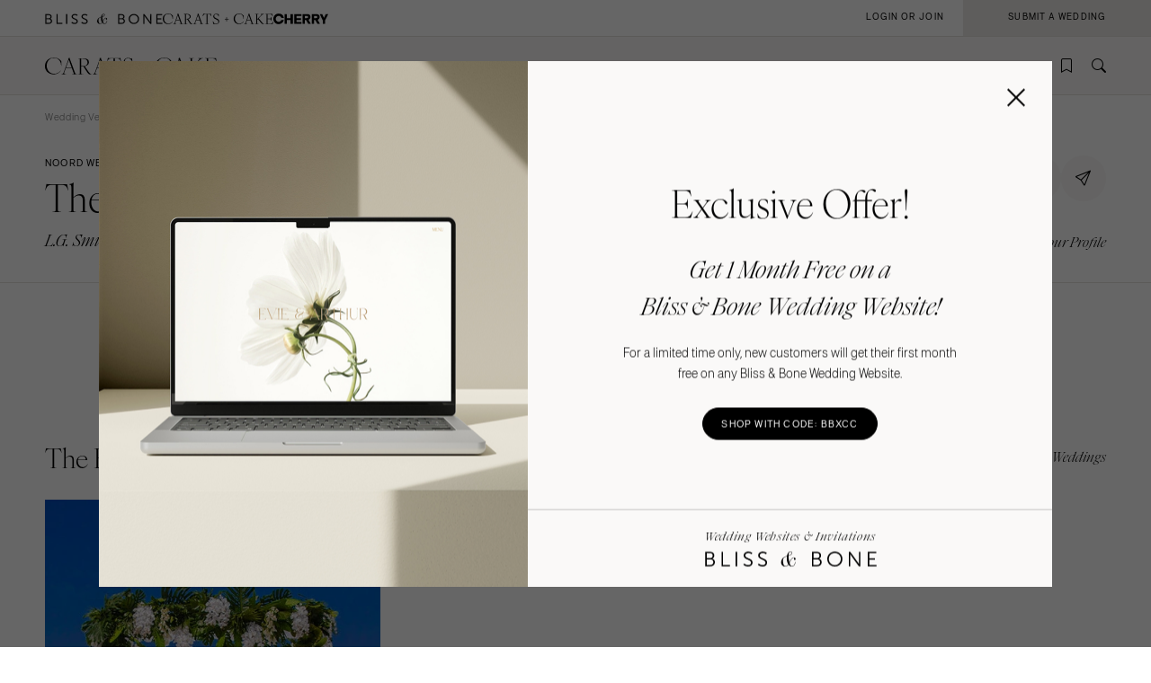

--- FILE ---
content_type: text/html; charset=UTF-8
request_url: https://caratsandcake.com/venue/the-ritz-carlton-aruba
body_size: 10287
content:
<!DOCTYPE HTML>
<html lang="en">
<head>
<link rel="preconnect" href="https://use.typekit.net">
<link rel="preconnect" href="https://cdnjs.cloudflare.com">
<meta charset="utf-8">
<meta name="viewport" content="width=device-width,initial-scale=1">
<meta name="theme-color" content="#ffffff">



<title>The Ritz-Carlton, Aruba | Wedding Venues | Noord, Aruba</title>
<meta name="description" content="The Ritz-Carlton, Aruba is a premier wedding venue in Noord, Aruba. Browse weddings at the venue and get in touch on View Carats & Cake.">
<meta name="author" content="">

<meta name="robots" content="INDEX, FOLLOW">

<!-- Open Graph -->
<meta property="og:title" content="The Ritz-Carlton, Aruba | Wedding Venues | Noord, Aruba">
<meta property="og:description" content="The Ritz-Carlton, Aruba is a premier wedding venue in Caribbean. Browse weddings at the venue and get in touch on View Carats & Cake.">
<meta property="og:type" content="website">

<meta property="og:image" content="/_images/utility/Carats-and-Cake-fb.jpg">

<!-- Twitter Card -->
<meta name="twitter:title" content="The Ritz-Carlton, Aruba | Wedding Venues | Noord, Aruba">
<meta name="twitter:card" content="summary">
<meta name="twitter:description" content="The Ritz-Carlton, Aruba is a premier wedding venue in Noord, Aruba. Browse weddings at the venue and get in touch on View Carats & Cake.">
<meta name="twitter:image" content="/_images/utility/Carats-and-Cake-tw.jpg">

	

<link rel="icon" type="image/png" href="/favicon-96x96.png?v=2" sizes="96x96" />
<link rel="icon" type="image/svg+xml" href="/favicon.svg?v=2" />
<link rel="shortcut icon" href="/favicon.ico?v=2" />
<link rel="apple-touch-icon" sizes="180x180" href="/apple-touch-icon.png?v=2" />
<meta name="apple-mobile-web-app-title" content="Carats + Cake" />
<link rel="manifest" href="/site.webmanifest?v=2" />

<link rel="stylesheet preload" href="https://use.typekit.net/irr0rbw.css" type="text/css" media="all" as="style">
<link rel="stylesheet" href="https://caratsandcake.com/_css/global.css?20260113" type="text/css">

<link rel="stylesheet" href="https://caratsandcake.com/_css/vendor_detail.css?20260113" type="text/css" />



<script src="https://cdnjs.cloudflare.com/ajax/libs/cash/8.1.0/cash.min.js"></script>
<script src="https://cdnjs.cloudflare.com/ajax/libs/gsap/3.13.0/gsap.min.js" integrity="sha512-NcZdtrT77bJr4STcmsGAESr06BYGE8woZdSdEgqnpyqac7sugNO+Tr4bGwGF3MsnEkGKhU2KL2xh6Ec+BqsaHA==" crossorigin="anonymous" referrerpolicy="no-referrer"></script>
<script src="https://cdnjs.cloudflare.com/ajax/libs/gsap/3.13.0/ScrollTrigger.min.js" integrity="sha512-P2IDYZfqSwjcSjX0BKeNhwRUH8zRPGlgcWl5n6gBLzdi4Y5/0O4zaXrtO4K9TZK6Hn1BenYpKowuCavNandERg==" crossorigin="anonymous" referrerpolicy="no-referrer"></script>
<script src="https://cdnjs.cloudflare.com/ajax/libs/gsap/3.13.0/ScrollToPlugin.min.js" integrity="sha512-kz526itdNcpyMs18TLPOhsnIeOIO1JywWKbbF77zR+ZKpZ4gwubXhwaURHpt5Se9AAqSK2j8ID0LnfXsB2Jkjg==" crossorigin="anonymous" referrerpolicy="no-referrer"></script>
<script src="https://caratsandcake.com/_scripts/cncMain-min.js?20260114"></script>

<script src="https://cdnjs.cloudflare.com/ajax/libs/jquery/3.7.1/jquery.min.js" integrity="sha512-v2CJ7UaYy4JwqLDIrZUI/4hqeoQieOmAZNXBeQyjo21dadnwR+8ZaIJVT8EE2iyI61OV8e6M8PP2/4hpQINQ/g==" crossorigin="anonymous" referrerpolicy="no-referrer"></script>

<script src="https://caratsandcake.com/_scripts/vendorDetail-min.js?20260114"></script>

<script type='text/javascript' src='https://platform-api.sharethis.com/js/sharethis.js#property=6908d95b50eca9f24072510a&product=inline-share-buttons' async='async'></script>



<!-- Google Tag Manager -->
<script>(function(w,d,s,l,i){w[l]=w[l]||[];w[l].push({'gtm.start':
new Date().getTime(),event:'gtm.js'});var f=d.getElementsByTagName(s)[0],
j=d.createElement(s),dl=l!='dataLayer'?'&l='+l:'';j.async=true;j.src=
'https://www.googletagmanager.com/gtm.js?id='+i+dl;f.parentNode.insertBefore(j,f);
})(window,document,'script','dataLayer','GTM-54MH59X');</script>
<!-- End Google Tag Manager -->


</head>

<body>


<!-- Google Tag Manager (noscript) -->
<noscript><iframe src="https://www.googletagmanager.com/ns.html?id=GTM-54MH59X"
height="0" width="0" style="display:none;visibility:hidden"></iframe></noscript>
<!-- End Google Tag Manager (noscript) -->



<nav id="mainNav">
	<ul>
		<li>
			<a class="dropList" title="Weddings" href="https://caratsandcake.com/featured-weddings">Weddings</a>
			<ul class="submenu">
				<li class="column list narrow">
					<div class="topHead"><span>Explore Weddings</span></div>
					<ul data-title="Explore Weddings">
						<li><a href="https://caratsandcake.com/cherry" title="Search Wedding Photos">Cherry</a></li>
						<li><a href="https://caratsandcake.com/featured-weddings" title="Explore Featured Weddings">Featured Weddings</a></li>
						<li><a href="https://caratsandcake.com/wedding-highlights" title="View the Highlight Gallery">Highlight Gallery</a></li>
						<li><a href="https://caratsandcake.com/weddings" title="All Weddings">All Weddings</a></li>
					</ul>
				</li>
				<li class="column list">
					<div class="topHead"><span>Get Featured</span></div>
					<ul data-title="Get Featured">
					<li><a rel="nofollow" class="loginButton loginAccButton" title="Join the Community">Join the Community</a></li>
						<li><a href="https://caratsandcake.com/submit-a-wedding" title="Submit a Wedding">Submit a Wedding</a></li>
						<li><a href="https://caratsandcake.com/about-cherry" title="About Cherry">About Cherry</a></li>
						<li><a href="https://caratsandcake.com/articles" title="Weddings 101">Weddings 101</a></li>
						<li><a href="https://caratsandcake.com/help-center" title="Help Center">Help Center</a></li>
					</ul>
				</li>
				<li class="column image">
				
					<div class="imgCont">
						<a href="https://caratsandcake.com/submit-a-wedding" class="topHead" title="Submit a Wedding">Submit a Wedding</a>
						<ul class="image">
							<li>
								<a href="https://caratsandcake.com/submit-a-wedding" title="Submit a Wedding">
									
										<img src="https://caratsandcake.com/_images/cache/rebecca-and-evan-samuel-lippke-3-266368-1764013248.webp" alt="Submit your Wedding to Carats & Cake" loading="lazy" width="190" height="285">
									
								</a>
							</li>
						</ul>
					</div>
				
				</li>
			</ul>
		</li>
		<li>
			<a class="dropList" title="Vendors" href="https://caratsandcake.com/featured-wedding-vendors">Vendors</a>
			<ul class="submenu">
				<li class="column list">
					<div class="topHead"><span>Build Your Vendor Team</span></div>
					<ul data-title="Build Your Vendor Team">
						
						<li><a href="https://caratsandcake.com/wedding-vendors" title="Search Wedding Vendors by Location">Search by Location</a></li>
						<li><a href="https://caratsandcake.com/wedding-vendors/wedding-planners" title="Search Wedding Planning & Design">Planning & Design</a></li>
						<li><a href="https://caratsandcake.com/wedding-vendors/wedding-photographers" title="Search Wedding Photographers">Photographers</a></li> 
						<li><a href="https://caratsandcake.com/wedding-vendors/wedding-florists" title="Search Wedding Florists">Flowers</a></li>
						<li><a href="https://caratsandcake.com/wedding-vendors/wedding-videographers" title="Search Wedding Videographers">Videographers</a></li>
						<li><a href="https://caratsandcake.com/wedding-vendors/wedding-content-creators" title="Search Content Creators">Content Creators</a></li>
						<li><a href="https://caratsandcake.com/wedding-vendors/wedding-caterers" title="Search Wedding Caterers">Catering</a></li>
						<li><a href="https://caratsandcake.com/wedding-vendors/wedding-cakes" title="Search Wedding Cakes">Cakes</a></li>
						<li><a href="https://caratsandcake.com/wedding-vendors/wedding-websites" title="Search Wedding Websites">Wedding Websites</a></li>
						<li><a href="https://caratsandcake.com/wedding-vendors/wedding-invitations" title="Search Wedding Invitations">Invitations</a></li>
						<li><a href="https://caratsandcake.com/wedding-vendors/online-wedding-invitations" title="Search Online Invitations">Online Invitations</a></li>
						<li><a href="https://caratsandcake.com/wedding-vendors/wedding-stationery" title="Search Wedding Stationery">Stationery</a></li>
						<li><a href="https://caratsandcake.com/wedding-vendors/wedding-hair-and-makeup" title="Search Wedding Hair & Makeup">Hair & Makeup</a></li>
						<li><a href="https://caratsandcake.com/wedding-vendors/wedding-bands" title="Search Wedding Bands">Bands</a></li>
						<li><a href="https://caratsandcake.com/wedding-vendors/wedding-djs" title="Search Wedding DJs">DJs</a></li>
						<li><a href="https://caratsandcake.com/wedding-vendors/wedding-music" title="Search Wedding Musicians">Music</a></li>
						<li><a href="https://caratsandcake.com/wedding-vendors/wedding-entertainment" title="Search Wedding Entertainment">Entertainment</a></li>
						<li><a href="https://caratsandcake.com/wedding-vendors/wedding-decor" title="Search Wedding Lighting & Decor">Lighting & Decor</a></li>
						<li><a href="https://caratsandcake.com/wedding-vendors/wedding-rentals" title="Search Wedding Rentals">Rentals</a></li>
						<li><a href="https://caratsandcake.com/wedding-vendors/wedding-officiants" title="Search Wedding Officiants">Officiants</a></li>
						<li><a href="https://caratsandcake.com/wedding-vendors/wedding-dresses" title="Search Wedding Dresses">Dresses</a></li>
						<li><a href="https://caratsandcake.com/wedding-vendors/wedding-shoes" title="Search Wedding Shoes">Shoes</a></li>
						<li><a href="https://caratsandcake.com/wedding-vendors/wedding-hair-accessories" title="Search Wedding Hair Accessories">Hair Accessories</a></li>
						<li><a href="https://caratsandcake.com/wedding-vendors/bridesmaid-dresses" title="Search Wedding Bridesmaid Dresses">Bridesmaid Dresses</a></li>
						<li><a href="https://caratsandcake.com/wedding-vendors/wedding-suits-wedding-tuxedos" title="Search Wedding Suits & Tuxedos">Suits & Tuxedos</a></li>
						<li><a href="https://caratsandcake.com/wedding-vendors/wedding-rings" title="Search Wedding Rings & Jewelry">Rings & Jewelry</a></li>
						<li><a href="https://caratsandcake.com/wedding-vendors/wedding-transportation-limos" title="Search Wedding Transportation & Limos">Transportation</a></li>
						<li><a href="https://caratsandcake.com/wedding-vendors/wedding-favors-gifts" title="Search Wedding Favors & Gifts">Favors & Gifts</a></li>


					</ul>
				</li>
				<li class="column list narrow">
					<div class="topHead"><span>For Vendors</span></div>
					<ul data-title="For Vendors">
						<li><a href="https://caratsandcake.com/why-carats-and-cake" title="Why Carats & Cake">Why Carats & Cake</a></li>
						<li><a href="https://caratsandcake.com/membership-features-and-pricing" title="Membership Features">Membership Features</a></li>
					<li><a rel="nofollow" class="loginButton loginAccButton" title="Create a Free Profile">Create a Free Profile</a></li>
						<li><a href="https://caratsandcake.com/submit-a-wedding" title="Submit a Wedding">Submit a Wedding</a></li>
						<li><a href="https://caratsandcake.com/help-center/claim-existing-profile" title="How to Claim an Existing Profile">How to Claim an Existing Profile</a></li>
					</ul>
				</li>
				<li class="column image">
				
					<div class="imgCont">
						<a href="https://caratsandcake.com/wedding-vendors" class="topHead" title="Explore Vendors">Explore Vendors</a>
						<ul class="image">
							<li>
								<a href="https://caratsandcake.com/wedding-vendors" title="Explore Vendors">
									
										<img src="https://caratsandcake.com/_images/cache/Barnes-Foundation-Wedding-00025-266367-1764013240.webp" alt="See Carats & Cake featured wedding vendors" loading="lazy" width="190" height="285">
									
								</a>
							</li>
						</ul>
					</div>
				
				</li>
			</ul>
		</li>
		<li>
			<a class="dropList" title="Venues" href="https://caratsandcake.com/featured-wedding-venues">Venues</a>
			<ul class="submenu">
				<li class="column list">
					<div class="topHead"><span>Find Your Venue</span></div>
					<ul data-title="Find Your Venue">
						
						<li><a href="https://caratsandcake.com/wedding-venues" title="Search Wedding Venues by Location">Search by Location</a></li>
						<li><a href="https://caratsandcake.com/wedding-venues/hotel" title="Search Resort & Hotel Wedding Venues">Resort & Hotel</a></li>
						<li><a href="https://caratsandcake.com/wedding-venues/event-space" title="Search Event Space Weddding Venues">Event Space</a></li> 
						<li><a href="https://caratsandcake.com/wedding-venues/vineyard" title="Search Vineyard Wedding Venues">Vineyard</a></li>
						<li><a href="https://caratsandcake.com/wedding-venues/estate" title="Search Estate Wedding Venues">Estate</a></li>
						<li><a href="https://caratsandcake.com/wedding-venues/country-club" title="Search Country Club Wedding Venues">Country Club</a></li>
						<li><a href="https://caratsandcake.com/wedding-venues/barn" title="Search Barn Wedding Venues">Barn</a></li>
						<li><a href="https://caratsandcake.com/wedding-venues/museum" title="Search Museum Wedding Venues">Museum</a></li>
						<li><a href="https://caratsandcake.com/wedding-venues/restaurant" title="Search Restaurant Wedding Venues">Restaurant</a></li>
						<li><a href="https://caratsandcake.com/wedding-venues/beach" title="Search Beach Wedding Venues">Beach</a></li>
						<li><a href="https://caratsandcake.com/wedding-venues/desert" title="Search Desert Wedding Venues">Desert</a></li>
						<li><a href="https://caratsandcake.com/wedding-venues/garden" title="Search Garden Wedding Venues">Garden</a></li>
						<li><a href="https://caratsandcake.com/wedding-venues/mountain" title="Search Mountain Wedding Venues">Mountain</a></li>
						<li><a href="https://caratsandcake.com/wedding-venues/outdoor" title="Search Outdoor Wedding Venues">Outdoor</a></li>
						<li><a href="https://caratsandcake.com/wedding-venues/waterfront" title="Search Waterfront Wedding Venues">Waterfront</a></li>
					</ul>
				</li>
				<li class="column list narrow">
					<div class="topHead"><span>For Venues</span></div>
					<ul data-title="For Vendors">
						<li><a href="https://caratsandcake.com/why-carats-and-cake" title="Why Carats & Cake">Why Carats & Cake</a></li>
						<li><a href="https://caratsandcake.com/membership-features-and-pricing" title="Membership Features">Membership Features</a></li>
					<li><a rel="nofollow" class="loginButton loginAccButton" title="Create a Free Profile">Create a Free Profile</a></li>
						<li><a href="https://caratsandcake.com/submit-a-wedding" title="Submit a Wedding">Submit a Wedding</a></li>
						<li><a href="https://caratsandcake.com/help-center/claim-existing-profile" title="How to Claim an Existing Profile">How to Claim an Existing Profile</a></li>
					</ul>
				</li>
				<li class="column image">
				
					<div class="imgCont">
						<a href="https://caratsandcake.com/wedding-venues" class="topHead" title="Explore Venues">Explore Venues</a>
						<ul class="image">
							<li>
								<a href="https://caratsandcake.com/wedding-venues" title="Explore Venues">
									
										<img src="https://caratsandcake.com/_images/cache/Shabei-and-Xiancong-Carmen-de-Los-Chapiteles-030-266366-1764013203.webp" alt="" loading="lazy" width="190" height="285">
									
								</a>
							</li>
						</ul>
					</div>
				
				</li>
			</ul>
		</li>
		<li>
			<a class="dropList" title="Venues" href="https://caratsandcake.com/why-carats-and-cake">Community</a>
			<ul class="submenu">
				<li class="column list narrow">
					<div class="topHead"><span>For Vendors & Venues</span></div>
					<ul data-title="For Vendors & Venues">
						<li><a href="https://caratsandcake.com/why-carats-and-cake" title="Why Carats & Cake">Why Carats & Cake</a></li>
						<li><a href="https://caratsandcake.com/membership-features-and-pricing" title="Membership Features">Membership Features</a></li>
					<li><a rel="nofollow" class="loginButton loginAccButton" title="Create a Free Profile">Create a Free Profile</a></li>
						<li><a href="https://caratsandcake.com/help-center/claim-existing-profile" title="How to Claim an Existing Profile">How to Claim an Existing Profile</a></li>
						<li><a href="https://caratsandcake.com/submit-a-wedding" title="Submit a Wedding">Submit a Wedding</a></li>
						<li><a href="https://caratsandcake.com/how-wedding-submissions-work" title="Lifecycle of a Submission">Lifecycle of a Submission</a></li>
					</ul>
				</li>
				<li class="column list">
					<div class="topHead"><span>For Couples</span></div>
					<ul data-title="For Couples">
					<li><a rel="nofollow" class="loginButton loginAccButton" title="Join the Community">Join the Community</a></li>
						<li><a href="https://caratsandcake.com/submit-a-wedding" title="Submit my Wedding">Submit my Wedding</a></li>
						<li><a href="https://caratsandcake.com/articles" title="Weddings 101">Weddings 101</a></li>
					</ul>
				</li>
				<li class="column image">
				
					<div class="imgCont">
						<a href="https://caratsandcake.com/account" class="topHead" title="Join the Community">Join the Community</a>
						<ul class="image">
							<li>
								<a href="https://caratsandcake.com/account" title="Join the Community">
									
										<img src="https://caratsandcake.com/_images/cache/sammy-richard-alice-mahran-join-2-266369-1764013255.webp" alt="" loading="lazy" width="190" height="285">
									
								</a>
							</li>
						</ul>
					</div>
				
				</li>
			</ul>
		</li>
	</ul>
</nav>

	
	<div id="mainContent">
	
		<header>
			<div class="topHeader">
				<div class="logoCont">
					<a href="https://blissandbone.com" class="logoSmall bandb" title="Find the Best Wedding Website and Top Websites for Weddings"></a>
					<a href="https://caratsandcake.com/" class="logoSmall candc" title="See the latest Weddings to Find a Wedding Venue and Build Your Wedding Vendor Team"></a>
					<a href="/cherry" class="logoSmall cherry" title="Search wedding photos"></a>
				</div>
			</div>
			<div class="navHeader">
				<a href="https://caratsandcake.com/" class="logo" title="See the latest Weddings to Find a Wedding Venue and Build Your Wedding Vendor Team"></a>
				<div id="topNav">
					<ul>
						
						<li><a rel="nofollow" class="icon-bookmark loginButton loginAccButton" title="Inspiration"></a></li>
						<li><a href="https://caratsandcake.com/search" class="icon-search" title="Search the site by typing in keywords"></a></li>
					</ul>
					<a class="menu" title="Open Menu"></a>
				</div>
			</div>
		</header>
		
		<div class="accountCont">
			<a rel="nofollow" class="accountNavLink loginHide loginAccButton"><span>Account</span></a>
			<ul class="accountNav">
				<li><a href="/account">Profile</a></li>
				<li><a href="/cherry/collections">Collections &#127826</a></li>
				<li><a href="https://caratsandcake.com/?ACT=16">Log Out</a></li>
			</ul>
			<a rel="nofollow" class="loginShow loginButton loginAccButton"><span>Login or Join</span></a>
			<a rel="nofollow" href="/submit-a-wedding" class="joinNow"><span>Submit a Wedding<span></a>
		</div>
		
		<script src="https://caratsandcake.com/_scripts/navigation-min.js?20260114"></script>
		
		






	






	<section class="breadcrumb">
		<div class="breadcrumb-links smallText">
			<a href="https://caratsandcake.com/wedding-venues" title="Wedding Venues">Wedding Venues</a> / 
			
				
				<a href="https://caratsandcake.com/wedding-venues//caribbean" title="Caribbean Wedding Venues">Caribbean Wedding Venues</a> / 
				
				
				
			
			The Ritz-Carlton, Aruba
		</div>
	</section>

	<section class="headingBlock linkSite fullLine">
		<div class="textBlock">
			<div class="flex spaceBtw noWrap" style="column-gap: 16px;">
				<div class="preHeader">Noord Wedding Venue</div>
			</div>
			<h1>The Ritz-Carlton, Aruba<em></em><sup class="icon-free"></sup></h1>
			<div class="subHeader detailLocation">L.G. Smith Boulevard 107, Noord, Aruba</div>
		</div>
		<div class="rightSide">
			<div class="top flex" style="column-gap: 10px;">
				
					<a rel="nofollow" href="https://caratsandcake.com/?ACT=179&url_title=the-ritz-carlton-aruba" class="preHeader loginHide button large rounded greyLight noMin"><span>saved</span></a>
					<a rel="nofollow" class="preHeader loginShow loginButton button large rounded greyLight noMin"><span>save</span></a>
				
				<div class="shareCont">
					<div class="shareButton button large rounded iconInline greyLight noMin circle"><span class="icon-online-invitations-empty"></span></div>
					<div class="shareItems"><div class="sharethis-inline-share-buttons"></div></div>
				</div>
			</div>
			<div class="bottom">
				<div class="flex alignCntr">
					
					
				</div>
				<div class="minorText ital" style="margin-top:15px;margin-bottom:0;"><a href="https://caratsandcake.com/help-center/claim-existing-profile" title="Claim Your Profile" rel="nofollow">Claim Your Profile</a></div>
			</div>
		</div>
	</section>





	<section class="max centerText midTopMargin">
		<div class="featuredOn">
			<img src="/_images/featured_on_cc.svg" alt="featured on Carats + Cake">
		</div>
	</section>
	<section class="max" id="weddings">
		<div class="flex spaceBtw alignCntr noWrap">
			<h2 class="noMarginBottom">The Ritz-Carlton, Aruba Weddings</h2>
			<div class="minorText noMarginBottom" style="padding-left: 20px; white-space: nowrap"><i>1 Weddings</i></div>
		</div>
		<div class="featuredWeddings flex">
			
			<a class="article" href="https://caratsandcake.com/wedding/meenakshi-and-varun" title="A Beach Wedding for Meenakshi and Varun ">
				<div class="imageSwitch">
					
						<img src="/_images/webcache3/cropped_meenakshi-and-varun-the-ritz-carlton-aruba-040_-_abcdef_-_03a9de1d955b364df3ec704af30a2c98e952cead.webp" alt="A Beach Wedding for Meenakshi and Varun " loading="lazy" width="240" height="360">
					
					
						<img src="/_images/webcache3/cropped_meenakshi-and-varun-the-ritz-carlton-aruba-096_-_abcdef_-_03a9de1d955b364df3ec704af30a2c98e952cead.webp" alt="A Beach Wedding for Meenakshi and Varun " loading="lazy" width="240" height="360">
					
				</div>
				<div class="text">
					<div class="preHeader">Wedding</div>
					<div class="subHeader">A Beach Wedding <em>for</em>&nbsp;Meenakshi and Varun&nbsp;</div>
					<div class="minorText ital">Noord, Aruba</div>
				</div>
			</a>
			
		</div>
	
	</section>


<div class="meetVendor" id="about">

	<section class="lineBelow">
		<div class="contentFull contentMax">

			<div class="preHeader">Meet the Venue</div>
			<h2>About The Ritz-Carlton, Aruba</h2>
			<div class="subHeader detailLocation">L.G. Smith Boulevard 107, Noord, Aruba</div>
			<p>At The Ritz-Carlton, Aruba, couples can say &ldquo;I do&rdquo; with the sea as their lone witness or pledge their love in front of 1,000 friends and family.</p>

<p>Designed for both intimate and grand weddings in Aruba, this beach resort offers indoor and outdoor venues including the grand Ritz-Carlton Ballroom, the sprawling Event Lawn and the picturesque Eternity Bridge and Beach Gazebo.</p>

<p>Let us design the Caribbean wedding of your dreams with a tailored package.</p>
			<div class="specs">
				<div class="column">
					<div class="minorText ital">Locations</div>
					<div class="firstList">
						<p>
							
							
							Caribbean
							
							<br>
							
						</p>
					</div>
					
							
					
				</div>
				
				
			</div>

			<div class="cta">
				<div class="buttons left">
					
					
				</div>
				<div class="social">
					
					
					
					
					
					
				</div>
			</div>
		</div>
	</section>

<div id="portfolio">


	<section class="scrollSlider large midTopMargin midBottMargin">
		<div class="mainHeader">The Ritz-Carlton, Aruba Portfolio</div>
		<div class="horizontalScroll">
			<a class="arrowScroll left disabled" title="scroll left"></a>
			<div class="scroll">
				
				
				
					
						
						<div class="slide">
							<img src="/_images/webcache3/the-ritz-carlton-aruba-04_-_abcdef_-_09757f397fbb1b3b2919c155949acec4c7f969e0.webp" alt="The Ritz-Carlton, Aruba" loading="lazy" width="1469" height="980">
						</div>
						
					
						
						<div class="slide">
							<img src="/_images/webcache3/the-ritz-carlton-aruba-06_-_abcdef_-_09757f397fbb1b3b2919c155949acec4c7f969e0.webp" alt="The Ritz-Carlton, Aruba" loading="lazy" width="1469" height="980">
						</div>
						
					
						
						<div class="slide">
							<img src="/_images/webcache3/the-ritz-carlton-aruba-05_-_abcdef_-_09757f397fbb1b3b2919c155949acec4c7f969e0.webp" alt="The Ritz-Carlton, Aruba" loading="lazy" width="1469" height="980">
						</div>
						
					
						
						<div class="slide">
							<img src="/_images/webcache3/the-ritz-carlton-aruba-03_-_abcdef_-_09757f397fbb1b3b2919c155949acec4c7f969e0.webp" alt="The Ritz-Carlton, Aruba" loading="lazy" width="1398" height="980">
						</div>
						
					
						
						<div class="slide">
							<img src="/_images/webcache3/the-ritz-carlton-aruba-01_-_abcdef_-_09757f397fbb1b3b2919c155949acec4c7f969e0.webp" alt="The Ritz-Carlton, Aruba" loading="lazy" width="1469" height="980">
						</div>
						
					
						
						<div class="slide">
							<img src="/_images/webcache3/the-ritz-carlton-aruba-02_-_abcdef_-_09757f397fbb1b3b2919c155949acec4c7f969e0.webp" alt="The Ritz-Carlton, Aruba" loading="lazy" width="1453" height="980">
						</div>
						
					
						
						<div class="slide">
							<img src="/_images/webcache3/the-ritz-carlton-aruba-07_-_abcdef_-_09757f397fbb1b3b2919c155949acec4c7f969e0.webp" alt="The Ritz-Carlton, Aruba" loading="lazy" width="1469" height="980">
						</div>
						
					
						
						<div class="slide">
							<img src="/_images/webcache3/the-ritz-carlton-aruba-08_-_abcdef_-_09757f397fbb1b3b2919c155949acec4c7f969e0.webp" alt="The Ritz-Carlton, Aruba" loading="lazy" width="1377" height="980">
						</div>
						
					
				
				
				<div class="slide last">
				</div>
			</div>
			<a class="arrowScroll right" title="scroll right"></a>
			<div class="spacer"></div>
		</div>
	</section>

</div>
	


</div>







	<section class="scrollSlider justForYou contentFull" style="background-color: var(--greyLight);border-bottom: solid 1px var(--greyLight3);">
		<div class="headingBlock linkSite">
			<div class="textBlock">
				<h2>More Resort &amp; Hotel Venues</h2>
			</div>
			<div class="rightSide">
				<a href="https://caratsandcake.com/wedding-venues/hotel" class="button rounded" title="Explore Resort &amp; Hotel Vendors"><span>Explore</span></a>
			</div>
		</div>
		<div class="horizontalScroll">
			<a class="arrowScroll articleArrow left disabled" title="scroll left"></a>
			<div class="scroll">
			
				
				<a class="article" href="https://caratsandcake.com/venue/hotel-alcott" title="Hotel Alcott">
					<div class="img">
					
						<img src="/_images/webcache3/cropped_1390592882_-_abcdef_-_03a9de1d955b364df3ec704af30a2c98e952cead.webp" alt="Hotel Alcott" loading="lazy" width="240" height="360">
					
					</div>
					<div class="text">
						<div class="preHeader">Resort & Hotel</div>
						<div class="subHeader">Hotel Alcott</div>
						<div class="minorText ital">Southern New Jersey, New Jersey</div>
					</div>
				</a>
				
				<a class="article" href="https://caratsandcake.com/venue/bykenhulle-house" title="Bykenhulle House">
					<div class="img">
					
						<img src="/_images/webcache3/cropped_1406122769_-_abcdef_-_03a9de1d955b364df3ec704af30a2c98e952cead.webp" alt="Bykenhulle House" loading="lazy" width="240" height="360">
					
					</div>
					<div class="text">
						<div class="preHeader">Resort & Hotel</div>
						<div class="subHeader">Bykenhulle House</div>
						<div class="minorText ital">Westchester, New York</div>
					</div>
				</a>
				
				<a class="article" href="https://caratsandcake.com/venue/omni-san-francisco-hotel" title="Omni San Francisco Hotel">
					<div class="img">
					
						<img src="/_images/webcache3/cropped_1434727338_-_abcdef_-_03a9de1d955b364df3ec704af30a2c98e952cead.webp" alt="Omni San Francisco Hotel" loading="lazy" width="240" height="360">
					
					</div>
					<div class="text">
						<div class="preHeader">Resort & Hotel</div>
						<div class="subHeader">Omni San Francisco Hotel</div>
						<div class="minorText ital">San Francisco, California</div>
					</div>
				</a>
				
				<a class="article" href="https://caratsandcake.com/venue/frenchs-point" title="French&#039;s Point">
					<div class="img">
					
						<img src="/_images/webcache3/cropped_1430328103_-_abcdef_-_03a9de1d955b364df3ec704af30a2c98e952cead.webp" alt="French&#039;s Point" loading="lazy" width="240" height="360">
					
					</div>
					<div class="text">
						<div class="preHeader">Resort & Hotel</div>
						<div class="subHeader">French's Point</div>
						<div class="minorText ital">Portland, Maine</div>
					</div>
				</a>
				
				<a class="article" href="https://caratsandcake.com/venue/embassy-suites-by-hilton-dulles-north-loudoun" title="Embassy Suites by Hilton Dulles North Loudoun">
					<div class="img">
					
						<img src="/_images/webcache3/cropped_1435342492_-_abcdef_-_03a9de1d955b364df3ec704af30a2c98e952cead.webp" alt="Embassy Suites by Hilton Dulles North Loudoun" loading="lazy" width="240" height="360">
					
					</div>
					<div class="text">
						<div class="preHeader">Resort & Hotel</div>
						<div class="subHeader">Embassy Suites by Hilton Dulles North Loudoun</div>
						<div class="minorText ital">Washington DC</div>
					</div>
				</a>
				
				<a class="article" href="https://caratsandcake.com/venue/dream-downtown" title="Dream Downtown">
					<div class="img">
					
						<img src="/_images/webcache3/cropped_1382022183_-_abcdef_-_03a9de1d955b364df3ec704af30a2c98e952cead.webp" alt="Dream Downtown" loading="lazy" width="240" height="360">
					
					</div>
					<div class="text">
						<div class="preHeader">Resort & Hotel</div>
						<div class="subHeader">Dream Downtown</div>
						<div class="minorText ital">New York City, New York</div>
					</div>
				</a>
				
				<a class="article" href="https://caratsandcake.com/venue/homewood-mountain-resort" title="Homewood Mountain Resort">
					<div class="img">
					
						<img src="/_images/webcache3/cropped_1422728141_-_abcdef_-_03a9de1d955b364df3ec704af30a2c98e952cead.webp" alt="Homewood Mountain Resort" loading="lazy" width="240" height="360">
					
					</div>
					<div class="text">
						<div class="preHeader">Resort & Hotel</div>
						<div class="subHeader">Homewood Mountain Resort</div>
						<div class="minorText ital">Lake Tahoe, California</div>
					</div>
				</a>
				
				<a class="article" href="https://caratsandcake.com/venue/west-shore-cafe-and-inn" title="West Shore Cafe and Inn">
					<div class="img">
					
						<img src="/_images/webcache3/cropped_1498780506_-_abcdef_-_03a9de1d955b364df3ec704af30a2c98e952cead.webp" alt="West Shore Cafe and Inn" loading="lazy" width="240" height="360">
					
					</div>
					<div class="text">
						<div class="preHeader">Resort & Hotel</div>
						<div class="subHeader">West Shore Cafe and Inn</div>
						<div class="minorText ital">Sacramento, California</div>
					</div>
				</a>
				
				<a class="article" href="https://caratsandcake.com/venue/ricks-chophouse" title="Rick&#039;s Chophouse">
					<div class="img">
					
						<img src="/_images/webcache3/cropped_1374784096_-_abcdef_-_03a9de1d955b364df3ec704af30a2c98e952cead.webp" alt="Rick&#039;s Chophouse" loading="lazy" width="240" height="360">
					
					</div>
					<div class="text">
						<div class="preHeader">Resort & Hotel</div>
						<div class="subHeader">Rick's Chophouse</div>
						<div class="minorText ital">Dallas, Texas</div>
					</div>
				</a>
				
				<a class="article" href="https://caratsandcake.com/venue/porto-vista-hotel" title="Porto Vista Hotel">
					<div class="img">
					
						<img src="/_images/webcache3/cropped_1387299380_-_abcdef_-_03a9de1d955b364df3ec704af30a2c98e952cead.webp" alt="Porto Vista Hotel" loading="lazy" width="240" height="360">
					
					</div>
					<div class="text">
						<div class="preHeader">Resort & Hotel</div>
						<div class="subHeader">Porto Vista Hotel</div>
						<div class="minorText ital">San Diego, California</div>
					</div>
				</a>
				
				<a class="article" href="https://caratsandcake.com/venue/deer-valley-resort" title="Deer Valley Resort">
					<div class="img">
					
						<img src="/_images/webcache3/cropped_1389389684_-_abcdef_-_03a9de1d955b364df3ec704af30a2c98e952cead.webp" alt="Deer Valley Resort" loading="lazy" width="240" height="360">
					
					</div>
					<div class="text">
						<div class="preHeader">Resort & Hotel</div>
						<div class="subHeader">Deer Valley Resort</div>
						<div class="minorText ital">Salt Lake City, Utah</div>
					</div>
				</a>
				
				<a class="article" href="https://caratsandcake.com/venue/seven-hills-inn" title="Seven Hills Inn">
					<div class="img">
					
						<img src="/_images/webcache3/cropped_1380298462_-_abcdef_-_03a9de1d955b364df3ec704af30a2c98e952cead.webp" alt="Seven Hills Inn" loading="lazy" width="240" height="360">
					
					</div>
					<div class="text">
						<div class="preHeader">Resort & Hotel</div>
						<div class="subHeader">Seven Hills Inn</div>
						<div class="minorText ital">Lenox, Massachusetts</div>
					</div>
				</a>
				
				<a class="article" href="https://caratsandcake.com/venue/sandestin-golf-and-beach-resort" title="Sandestin Golf and Beach Resort">
					<div class="img">
					
						<img src="/_images/webcache3/cropped_1405448708_-_abcdef_-_03a9de1d955b364df3ec704af30a2c98e952cead.webp" alt="Sandestin Golf and Beach Resort" loading="lazy" width="240" height="360">
					
					</div>
					<div class="text">
						<div class="preHeader">Resort & Hotel</div>
						<div class="subHeader">Sandestin Golf and Beach Resort</div>
						<div class="minorText ital">Tallahassee, Florida</div>
					</div>
				</a>
				
				<a class="article" href="https://caratsandcake.com/venue/3-west-club" title="3 West Club">
					<div class="img">
					
						<img src="/_images/webcache3/cropped_1387382934_-_abcdef_-_03a9de1d955b364df3ec704af30a2c98e952cead.webp" alt="3 West Club" loading="lazy" width="240" height="360">
					
					</div>
					<div class="text">
						<div class="preHeader">Resort & Hotel</div>
						<div class="subHeader">3 West Club</div>
						<div class="minorText ital">New York City, New York</div>
					</div>
				</a>
				
			
				<div class="article last"></div>
			</div>
			<a class="arrowScroll articleArrow right" title="scroll right"></a>
			<div class="spacer"></div>
		</div>
	</section>

	<section class="scrollSlider justForYou contentFull" style="background-color: var(--greyLight);">
		<div class="headingBlock linkSite">
			<div class="textBlock">
				<h2>More Venues Nearby</h2>
			</div>
			<div class="rightSide">
			
				
				<a href="https://caratsandcake.com/wedding-venues//caribbean" title="Caribbean Wedding Venues" class="button rounded"><span>Explore</span></a>
				
				
			
			</div>
		</div>
		<div class="horizontalScroll">
			<a class="arrowScroll articleArrow left disabled" title="scroll left"></a>
			<div class="scroll">
			
				
				<a class="article" href="https://caratsandcake.com/venue/aurora-anguilla-resort-and-golf-club" title="{vendor:title_attr_safe}">
					<div class="img">
					
						<img src="/_images/webcache3/cropped_aurora-anguilla_sunrise1-web_hero1_-_abcdef_-_03a9de1d955b364df3ec704af30a2c98e952cead.webp" alt="Aurora Anguilla Resort &amp; Golf Club" loading="lazy" width="240" height="360">
					
					</div>
					<div class="text">
						<div class="preHeader">Caribbean</div>
						<div class="subHeader">Aurora Anguilla Resort & Golf Club</div>
						<div class="minorText ital">Caribbean</div>
					</div>
				</a>
				
				<a class="article" href="https://caratsandcake.com/venue/alexandra-resort" title="{vendor:title_attr_safe}">
					<div class="img">
					
						<img src="/_images/webcache3/alexandra-resort-thumbnail-545fb7d6_-_abcdef_-_03a9de1d955b364df3ec704af30a2c98e952cead.webp" alt="Alexandra Resort" loading="lazy" width="240" height="360">
					
					</div>
					<div class="text">
						<div class="preHeader">Caribbean</div>
						<div class="subHeader">Alexandra Resort</div>
						<div class="minorText ital">Caribbean</div>
					</div>
				</a>
				
				<a class="article" href="https://caratsandcake.com/venue/ibagari-boutique-hotel" title="{vendor:title_attr_safe}">
					<div class="img">
					
						<img src="/_images/webcache3/ibagari-boutique-hotel-thumbnail-fa6bae45_-_abcdef_-_03a9de1d955b364df3ec704af30a2c98e952cead.webp" alt="Ibagari Boutique Hotel" loading="lazy" width="240" height="360">
					
					</div>
					<div class="text">
						<div class="preHeader">Caribbean</div>
						<div class="subHeader">Ibagari Boutique Hotel</div>
						<div class="minorText ital">Caribbean</div>
					</div>
				</a>
				
				<a class="article" href="https://caratsandcake.com/venue/blue-haven-resort" title="{vendor:title_attr_safe}">
					<div class="img">
					
						<img src="/_images/webcache3/blue-haven-resort-thumbnail-3c0e8b34_-_abcdef_-_03a9de1d955b364df3ec704af30a2c98e952cead.webp" alt="Blue Haven Resort" loading="lazy" width="240" height="360">
					
					</div>
					<div class="text">
						<div class="preHeader">Caribbean</div>
						<div class="subHeader">Blue Haven Resort</div>
						<div class="minorText ital">Caribbean</div>
					</div>
				</a>
				
				<a class="article" href="https://caratsandcake.com/venue/villa-blanca-beach-club" title="{vendor:title_attr_safe}">
					<div class="img">
					
						<img src="/_images/webcache3/villa-blanca-beach-club-thumbnail-5f7cebd9_-_abcdef_-_03a9de1d955b364df3ec704af30a2c98e952cead.webp" alt="Villa Blanca Beach Club" loading="lazy" width="240" height="360">
					
					</div>
					<div class="text">
						<div class="preHeader">Caribbean</div>
						<div class="subHeader">Villa Blanca Beach Club</div>
						<div class="minorText ital">Caribbean</div>
					</div>
				</a>
				
				<a class="article" href="https://caratsandcake.com/venue/kukua-beach-club-punta-cana" title="{vendor:title_attr_safe}">
					<div class="img">
					
						<img src="/_images/webcache3/cropped_kukua-beach-club-punta-cana-07_-_abcdef_-_03a9de1d955b364df3ec704af30a2c98e952cead.webp" alt="Kukua Beach Club Punta Cana" loading="lazy" width="240" height="360">
					
					</div>
					<div class="text">
						<div class="preHeader">Caribbean</div>
						<div class="subHeader">Kukua Beach Club Punta Cana</div>
						<div class="minorText ital">Caribbean</div>
					</div>
				</a>
				
				<a class="article" href="https://caratsandcake.com/venue/amanyara" title="{vendor:title_attr_safe}">
					<div class="img">
					
						<img src="/_images/webcache3/cropped_amanyara_-_abcdef_-_03a9de1d955b364df3ec704af30a2c98e952cead.webp" alt="Amanyara" loading="lazy" width="240" height="360">
					
					</div>
					<div class="text">
						<div class="preHeader">Caribbean</div>
						<div class="subHeader">Amanyara</div>
						<div class="minorText ital">Caribbean</div>
					</div>
				</a>
				
				<a class="article" href="https://caratsandcake.com/venue/ambergris-cay" title="{vendor:title_attr_safe}">
					<div class="img">
					
						<img src="/_images/webcache3/ambergris-cay-thumbnail-c82fbdb1_-_abcdef_-_03a9de1d955b364df3ec704af30a2c98e952cead.webp" alt="Ambergris Cay" loading="lazy" width="240" height="360">
					
					</div>
					<div class="text">
						<div class="preHeader">Caribbean</div>
						<div class="subHeader">Ambergris Cay</div>
						<div class="minorText ital">Caribbean</div>
					</div>
				</a>
				
				<a class="article" href="https://caratsandcake.com/venue/half-moon-jamaica" title="{vendor:title_attr_safe}">
					<div class="img">
					
						<img src="/_images/webcache3/cropped_half-moon-thumbnail_-_abcdef_-_03a9de1d955b364df3ec704af30a2c98e952cead.webp" alt="Half Moon Jamaica" loading="lazy" width="240" height="360">
					
					</div>
					<div class="text">
						<div class="preHeader">Caribbean</div>
						<div class="subHeader">Half Moon Jamaica</div>
						<div class="minorText ital">Caribbean</div>
					</div>
				</a>
				
				<a class="article" href="https://caratsandcake.com/venue/the-ritz-carlton-st-thomas" title="{vendor:title_attr_safe}">
					<div class="img">
					
						<img src="/_images/webcache3/cropped_the-ritz-carlton-st-thomas-05-63c985ba08ade_-_abcdef_-_03a9de1d955b364df3ec704af30a2c98e952cead.webp" alt="The Ritz-Carlton, St. Thomas" loading="lazy" width="240" height="360">
					
					</div>
					<div class="text">
						<div class="preHeader">Caribbean</div>
						<div class="subHeader">The Ritz-Carlton, St. Thomas</div>
						<div class="minorText ital">Caribbean</div>
					</div>
				</a>
				
				<a class="article" href="https://caratsandcake.com/venue/villa-serenita-the-wedding-house" title="{vendor:title_attr_safe}">
					<div class="img">
					
						<img src="/_images/webcache3/villa-serenita-the-wedding-house-thumbnail-0f878bd6_-_abcdef_-_03a9de1d955b364df3ec704af30a2c98e952cead.webp" alt="Villa Serenita: The Wedding House" loading="lazy" width="240" height="360">
					
					</div>
					<div class="text">
						<div class="preHeader">Caribbean</div>
						<div class="subHeader">Villa Serenita: The Wedding House</div>
						<div class="minorText ital">Caribbean</div>
					</div>
				</a>
				
				<a class="article" href="https://caratsandcake.com/venue/eden-roc-cap-cana" title="{vendor:title_attr_safe}">
					<div class="img">
					
						<img src="/_images/webcache3/cropped_eden-roc-cap-cana-thumb-64c2dbee4fa56_-_abcdef_-_03a9de1d955b364df3ec704af30a2c98e952cead.webp" alt="Eden Roc Cap Cana" loading="lazy" width="240" height="360">
					
					</div>
					<div class="text">
						<div class="preHeader">Caribbean</div>
						<div class="subHeader">Eden Roc Cap Cana</div>
						<div class="minorText ital">Caribbean</div>
					</div>
				</a>
				
				<a class="article" href="https://caratsandcake.com/venue/fort-george-hotel-spa" title="{vendor:title_attr_safe}">
					<div class="img">
					
						<img src="/_images/webcache3/fort-george-hotel-spa-thumbnail-00764e03_-_abcdef_-_03a9de1d955b364df3ec704af30a2c98e952cead.webp" alt="Fort George Hotel &amp; Spa" loading="lazy" width="240" height="360">
					
					</div>
					<div class="text">
						<div class="preHeader">Caribbean</div>
						<div class="subHeader">Fort George Hotel & Spa</div>
						<div class="minorText ital">Caribbean</div>
					</div>
				</a>
				
				<a class="article" href="https://caratsandcake.com/venue/the-st-regis-bahia-beach-resort-puerto-rico" title="{vendor:title_attr_safe}">
					<div class="img">
					
						<img src="/_images/webcache3/cropped_the-st-regis-bahia-beach-resort-puerto-rico-thumbnail_-_abcdef_-_03a9de1d955b364df3ec704af30a2c98e952cead.webp" alt="The St. Regis Bahia Beach Resort, Puerto Rico" loading="lazy" width="240" height="360">
					
					</div>
					<div class="text">
						<div class="preHeader">Caribbean</div>
						<div class="subHeader">The St. Regis Bahia Beach Resort, Puerto Rico</div>
						<div class="minorText ital">Caribbean</div>
					</div>
				</a>
				
			
				<div class="article last"></div>
			</div>
			<a class="arrowScroll articleArrow right" title="scroll right"></a>
			<div class="spacer"></div>
		</div>
	</section>














		
		<footer>
		
		
	

			
		

	

		

			<section class="contentFull">
	<div class="preHeader">Wedding Venues</div>
	<ul class="items">
		<li><a href="https://caratsandcake.com/wedding-venues/hotel" title="Resort & Hotel Wedding Venues">Resort & Hotel Wedding Venues</a></li>
		<li><a href="https://caratsandcake.com/wedding-venues/event-space" title="Event Space Wedding Venues">Event Space Wedding Venues</a></li> 
		<li><a href="https://caratsandcake.com/wedding-venues/vineyard" title="Vineyard Wedding Venues">Vineyard Wedding Venues</a></li>
		<li><a href="https://caratsandcake.com/wedding-venues/estate" title="Estate Wedding Venues">Estate Wedding Venues</a></li>
		<li><a href="https://caratsandcake.com/wedding-venues/country-club" title="Country Club Wedding Venues">Country Club Wedding Venues</a></li>
		<li><a href="https://caratsandcake.com/wedding-venues/barn" title="Barn Wedding Venues">Barn Wedding Venues</a></li>
		<li><a href="https://caratsandcake.com/wedding-venues/museum" title="Museum Wedding Venues">Museum Wedding Venues</a></li>
		<li><a href="https://caratsandcake.com/wedding-venues/restaurant" title="Restaurant Wedding Venues">Restaurant Wedding Venues</a></li>
		<li><a href="https://caratsandcake.com/wedding-venues/beach" title="Beach Wedding Venues">Beach Wedding Venues</a></li>
		<li><a href="https://caratsandcake.com/wedding-venues/desert" title="Desert Wedding Venues">Desert Wedding Venues</a></li>
		<li><a href="https://caratsandcake.com/wedding-venues/garden" title="Garden Wedding Venues">Garden Wedding Venues</a></li>
		<li><a href="https://caratsandcake.com/wedding-venues/mountain" title="Mountain Wedding Venues">Mountain Wedding Venues</a></li>
		<li><a href="https://caratsandcake.com/wedding-venues/outdoor" title="Outdoor Wedding Venues">Outdoor Wedding Venues</a></li>
		<li><a href="https://caratsandcake.com/wedding-venues/waterfront" title="Waterfront Wedding Venues">Waterfront Wedding Venues</a></li>
		<li><a href="https://caratsandcake.com/wedding-venues/by-city" title="Wedding Venues by City">Wedding Venues by City</a></li>
	</ul>
</section>
<section class="contentFull">
	<div class="preHeader">Wedding Vendors</div>
	<ul class="items">
		<li><a href="https://caratsandcake.com/wedding-vendors/wedding-planners" title="Wedding Planners">Wedding Planners</a></li>
		<li><a href="https://caratsandcake.com/wedding-vendors/wedding-photographers" title="Wedding Photographers">Wedding Photographers</a></li> 
		<li><a href="https://caratsandcake.com/wedding-venues" title="Wedding Venues">Wedding Venues</a></li>
		<li><a href="https://caratsandcake.com/wedding-vendors/wedding-florists" title="Wedding Flowers">Wedding Flowers</a></li>
		<li><a href="https://caratsandcake.com/wedding-vendors/wedding-videographers" title="Wedding Videographers">Wedding Videographers</a></li>
		<li><a href="https://caratsandcake.com/wedding-vendors/wedding-content-creators" title="Wedding Content Creators">Wedding Content Creators</a></li>
		<li><a href="https://caratsandcake.com/wedding-vendors/wedding-caterers" title="Wedding Catering">Wedding Catering</a></li>
		<li><a href="https://caratsandcake.com/wedding-vendors/wedding-cakes" title="Wedding Cakes">Wedding Cakes</a></li>
		<li><a href="https://caratsandcake.com/wedding-vendors/wedding-websites" title="Wedding Websites">Wedding Websites</a></li>
		<li><a href="https://caratsandcake.com/wedding-vendors/wedding-invitations" title="Wedding Invitations">Wedding Invitations</a></li>
		<li><a href="https://caratsandcake.com/wedding-vendors/online-wedding-invitations" title="Online Wedding Invitations">Online Wedding Invitations</a></li>
		<li><a href="https://caratsandcake.com/wedding-vendors/wedding-hair-and-makeup" title="Wedding Hair & Makeup">Wedding Hair & Makeup</a></li>
		<li><a href="https://caratsandcake.com/wedding-vendors/wedding-bands" title="Wedding Bands">Wedding Bands</a></li>
		<li><a href="https://caratsandcake.com/wedding-vendors/wedding-djs" title="Wedding DJs">Wedding DJs</a></li>
		<li><a href="https://caratsandcake.com/wedding-vendors/wedding-music" title="Wedding Music">Wedding Music</a></li>
		<li><a href="https://caratsandcake.com/wedding-vendors/wedding-decor" title="Wedding Lighting & Decor">Wedding Lighting & Decor</a></li>
		<li><a href="https://caratsandcake.com/wedding-vendors/wedding-rentals" title="Wedding Rentals">Wedding Rentals</a></li>
		<li><a href="https://caratsandcake.com/wedding-vendors/wedding-officiants" title="Wedding Officiants">Wedding Officiants</a></li>
		<li><a href="https://caratsandcake.com/wedding-vendors/wedding-dresses" title="Wedding Dresses">Wedding Dresses</a></li>
		<li><a href="https://caratsandcake.com/wedding-vendors/wedding-shoes" title="Wedding Shoes">Wedding Shoes</a></li>
		<li><a href="https://caratsandcake.com/wedding-vendors/wedding-hair-accessories" title="Wedding Hair Accessories">Wedding Hair Accessories</a></li>
		<li><a href="https://caratsandcake.com/wedding-vendors/bridesmaid-dresses" title="Bridesmaid Dresses">Bridesmaid Dresses</a></li>
		<li><a href="https://caratsandcake.com/wedding-vendors/wedding-suits-wedding-tuxedos" title="Wedding Suits & Tuxedos">Wedding Suits & Tuxedos</a></li>
		<li><a href="https://caratsandcake.com/wedding-vendors/wedding-rings" title="Wedding Rings">Wedding Rings</a></li>

		<li><a href="https://caratsandcake.com/wedding-vendors/by-city" title="Wedding Vendors by City">Wedding Vendors by City</a></li>
	</ul>
</section>
<section class="contentFull">
	<div class="preHeader">Weddings</div>
	<ul class="items">
		<li><a href="https://caratsandcake.com/weddings/boho" title="Boho Weddings">Boho Weddings</a></li>
		<li><a href="https://caratsandcake.com/weddings/classic" title="Classic Weddings">Classic Weddings</a></li>
		<li><a href="https://caratsandcake.com/weddings/edgy" title="Edgy Weddings">Edgy Weddings</a></li>
		<li><a href="https://caratsandcake.com/weddings/formal" title="Formal Weddings">Formal Weddings</a></li>
		<li><a href="https://caratsandcake.com/weddings/glam" title="Glam Weddings">Glam Weddings</a></li>
		<li><a href="https://caratsandcake.com/weddings/industrial" title="Industrial Weddings">Industrial Weddings</a></li>
		<li><a href="https://caratsandcake.com/weddings/modern" title="Modern Weddings">Modern Weddings</a></li>
		<li><a href="https://caratsandcake.com/weddings/rustic" title="Rustic Weddings">Rustic Weddings</a></li>
		<li><a href="https://caratsandcake.com/weddings/vintage" title="Vintage Weddings">Vintage Weddings</a></li>
		<li><a href="https://caratsandcake.com/weddings/intimate" title="Intimate Weddings">Intimate Weddings</a></li>
		<li><a href="https://caratsandcake.com/weddings/elopement" title="Elopement Weddings">Elopement Weddings</a></li>
		<li><a href="https://caratsandcake.com/weddings/indoor" title="Indoor Weddings">Indoor Weddings</a></li>
		<li><a href="https://caratsandcake.com/weddings/outdoor" title="Outdoor Weddings">Outdoor Weddings</a></li>
		<li><a href="https://caratsandcake.com/weddings/country" title="Country Weddings">Country Weddings</a></li>
		<li><a href="https://caratsandcake.com/weddings/desert" title="Desert Weddings">Desert Weddings</a></li>
		<li><a href="https://caratsandcake.com/weddings/forest" title="Forest Weddings">Forest Weddings</a></li>
		<li><a href="https://caratsandcake.com/weddings/garden" title="Garden Weddings">Garden Weddings</a></li>
		<li><a href="https://caratsandcake.com/weddings/mountain" title="Mountain Weddings">Mountain Weddings</a></li>
		<li><a href="https://caratsandcake.com/weddings/beach" title="Beach Weddings">Beach Weddings</a></li>
		<li><a href="https://caratsandcake.com/weddings/waterfront" title="Waterfront Weddings">Waterfront Weddings</a></li>
		<li><a href="https://caratsandcake.com/weddings/by-city" title="Weddings by City">Weddings by City</a></li>
	</ul>
</section>


		

	



			<section class="contentFull social">
				<div class="cta">
					<div class="text">
						<div class="mainHeader">Like What<em>You See?</em></div>
					</div>
					<div class="bbSite">
						<div class="minorText"><em>Wedding Websites & Invitations</em></div>
						<a href="https://blissandbone.com" target="_blank"><img src="/_images/Bliss-and-Bone-Logo.svg" alt="Bliss & Bone" width="250" height="22"></a>
					</div>
					<div class="follow">
						<div class="minorText"><em>Follow Along</em></div>
						<div class="icons">
							<a href="https://www.instagram.com/caratsandcake" class="icon-instagram" rel="nofollow" title="Follow Carats & Cake on Instagram"></a>
							<a href="https://www.pinterest.com/caratsandcake" class="icon-pinterest" rel="nofollow" title="Follow Carats & Cake on Pinterest"></a>
							<a href="https://x.com/caratsandcake" class="icon-twitter" rel="nofollow" title="Follow Carats & Cake on X"></a>
							<a href="https://www.tiktok.com/@caratscake" class="icon-tiktok" rel="nofollow" title="Follow Carats & Cake on TikTok"></a>
							<a href="https://www.facebook.com/caratsandcake" class="icon-facebook" rel="nofollow" title="Follow Carats & Cake on Facebook"></a>
							<a href="https://www.youtube.com/channel/UCamk1cId_Cys_lHssahhBCg" class="icon-youtube" rel="nofollow" title="Follow Carats & Cake on YouTube"></a>
						</div>
					</div>
				</div>
			</section>
				
			<section class="contentFull sitemap">
				<div class="lists">
					<ul class="list">
						<li class="preHeader">Carats & Cake</li>
						<li class="sub"><a href="https://caratsandcake.com/about-carats-and-cake" class="textWrap" title="About Us">About Us</a></li>
						<li class="sub"><a href="https://caratsandcake.com/get-in-touch" class="textWrap" title="Contact Carats & Cake">Contact</a></li>
						<li class="sub"><a href="https://caratsandcake.com/help-center" class="textWrap" title="Help Center">Help Center</a></li>
					</ul>
					<ul class="list">
						<li class="preHeader">For Couples</li>
						
						<li class="sub"><a rel="nofollow" class="textWrap loginButton loginAccButton" title="Join the Community">Join the Community</a></li>
						<li class="sub"><a href="https://caratsandcake.com/submit-a-wedding" class="textWrap" title="Submit a Wedding">Submit a Wedding</a></li>
						<li class="sub"><a href="https://caratsandcake.com/articles" class="textWrap" title="Weddings 101">Weddings 101</a></li>
					</ul>
					<ul class="list">
						<li class="preHeader">For Vendors & Venues</li>
						<li class="sub"><a href="https://caratsandcake.com/why-carats-and-cake" class="textWrap" title="Why Carats & Cake">Why Carats & Cake</a></li>
						<li class="sub"><a href="https://caratsandcake.com/membership-features-and-pricing" class="textWrap" title="Membership Features">Membership Features</a></li>
						
						<li class="sub"><a rel="nofollow" class="textWrap loginButton loginAccButton" title="Create a Free Profile">Create a Free Profile</a></li>
						<li class="sub"><a href="https://caratsandcake.com/help-center/claim-existing-profile" class="textWrap" title="How to Claim an Existing Profile">How to Claim an Existing Profile</a></li>
						<li class="sub"><a href="https://caratsandcake.com/submit-a-wedding" class="textWrap" title="Submit a Wedding">Submit a Wedding</a></li>
					</ul>
					<ul class="list">
						<li class="preHeader">Planning & Inspiration</li>
						<li class="sub"><a href="https://caratsandcake.com/weddings" class="textWrap" title="Search Weddings">Search Weddings</a></li>
						<li class="sub"><a href="https://caratsandcake.com/wedding-vendors" class="textWrap" title="Build Your Vendor Team">Build Your Vendor Team</a></li>
						<li class="sub"><a href="https://caratsandcake.com/wedding-venues" class="textWrap" title="Find a Wedding Venue">Find a Wedding Venue</a></li>
					</ul>
					<ul class="list cc">
						<li class="sub">&copy;Carats & Cake</li>
						<li class="sub"><a href="https://caratsandcake.com/terms-of-use" class="textWrap" title="Carats & Cake Terms of Use">Terms of Use</a></li>
						<li class="sub"><a href="https://caratsandcake.com/privacy-policy" class="textWrap" title="Carats & Cake Privacy Policy">Privacy Policy</a></li>
					</ul>
				</div>
			</section>
		
		</footer>
	
	</div>
	
	<script>$('.loginHide').hide();</script>
	
	
		<section class="contentFull overlay" id="loginCreate">
			<div class="splitTop">
				<div id="loginImg" class="img" style="background-image: url(/_images/utility/login-1.jpg)"></div>
				<div class="text">
					<div class="topHead">
						<div class="logoOverlay">
							<img src="/_images/Carats-and-Cake-Logo.svg" alt="Carats & Cake">
						</div>
						<div class="h1 titleMessage">Join the Community</div>
					</div>
					
					<div class="bottomForms">
						<form id="loginForm" method="post" action="https://caratsandcake.com/?ACT=188"  >
<div class='hiddenFields'>
<input type="hidden" name="site_id" value="1" />
<input type="hidden" name="csrf_token" value="" />
</div>


							<input type="hidden" name="auto_login" value="1">
							<div class="content">
								<div class="formRow">
									<span class="error"></span>
								</div>
								<div class="formRow">
									<div class="fieldText">
										<label for="login_pop_username">Email</label>
										<input type="email" name="username" id="login_pop_username">
									</div>
								</div>
								<div class="formRow">
									<div class="fieldText">
										<label for="login_pop_password">Password</label>
										<input type="password" name="password" id="login_pop_password">
									</div>
									<p class="forgotPassword"><a rel="nofollow"><i>forgot my password</i></a></p>
								</div>
								<button class="button black rounded" type="submit" name="submit"><span>Login</span></button>
								<a rel="nofollow" class="lineLink full createAccountShow">Create An Account</a>
							</div>
						</form>
						
						<form id="regTypeForm" method="post">
							<div class="content">
								<div class="radioInputs">
									<div class="formRow">
										<span class="error"></span>
									</div>
									<div class="formRow">
										<input type="radio" aria-label="I’m Getting Married" id="reg_type_married" name="account_type" value="couple" data-message="Congratulations!">
										<label for="reg_type_married">I’m Getting Married</label>
									</div>
									<div class="formRow">
										<input type="radio" aria-label="I’m an Event Professional" id="reg_type_professional" name="account_type" value="professional" data-message="Welcome!">
										<label for="reg_type_professional">I’m an Event Professional</label>
									</div>
									<div class="formRow">
										<input type="radio" aria-label="I’m Just Here for Fun" id="reg_type_fun" name="account_type" value="fun" data-message="Welcome!">
										<label for="reg_type_fun">I’m Just Here for Fun</label>
									</div>
								</div>
								<button class="button black rounded" type="submit" name="submit"><span>Continue</span></button>
								<a rel="nofollow" class="lineLink full loginFormShow">Back to Login</a>
							</div>
						</form>
						
						<form id="regForm" method="post" action="https://caratsandcake.com/?ACT=189"  >
<div class='hiddenFields'>
<input type="hidden" name="site_id" value="1" />
<input type="hidden" name="csrf_token" value="" />
</div>


							<div class="content">
								<div class="formRow">
									<div class="mainHeader message"><span></span></div>
									<span class="error"></span>
								</div>
								<div class="formRow">
									<div class="fieldText">
										<label for="create_pop_member_screen_name">Name</label>
										<input type="text" name="member_screen_name" id="create_pop_member_screen_name" data-error="The Name field is required.">
									</div>
								</div>
								<div class="formRow">
									<div class="fieldText">
										<label for="create_pop_email">Email</label>
										<input type="email" name="email" id="create_pop_email" data-error="You must submit an email address.">
									</div>
								</div>
								<div class="formRow">
									<div class="fieldText">
										<label for="create_pop_password">Password</label>
										<input type="password" name="password" id="create_pop_password" data-error="You must submit a password.">
									</div>
								</div>
								<input type="hidden" name="account_type" class="accountType" value="">
								<button id="createAccountSubmit" class="button black rounded" type="submit" name="submit"><span>Create account</span></button>
								
								<p class="small note">By creating an account, you agree to our <a href="/terms-of-use" target="_blank" style="display:inline;">Terms of Use</a> and have read and understood the <a href="/privacy-policy" target="_blank" style="display:inline;">Privacy Policy.</a></p>
								<a rel="nofollow" class="lineLink full loginFormShow">Back to Login</a>
							</div>
						<div class="snap" style="position: absolute !important; height: 0 !important;  overflow: hidden !important;"><input type="text" id="snap_EtKQnJAKg" name="snap_EtKQnJAKg" value="gZHQlLxCltQiJ"  /></div>
<script type="text/javascript">document.getElementById("snap_EtKQnJAKg").value = "wsnAEiVnFoEyL";</script>
</form>
						
						<form id="forgotPassForm" method="post" action="https://caratsandcake.com/?ACT=187"  >
<div class='hiddenFields'>
<input type="hidden" name="site_id" value="1" />
<input type="hidden" name="csrf_token" value="" />
</div>


							<div class="content">
								<div class="formRow">
									<span class="error"></span>
								</div>
								<div class="formRow">
									<div class="minorText"><i>No problem! Reset your password via email.</i></div>
								</div>
								<div class="formRow">
									<div class="fieldText">
										<label>Email</label>
										<input type="email" name="recovery_email">
									</div>
								</div>
								<button class="button black rounded" type="submit" name="submit"><span>Send Email</span></button>
								<a rel="nofollow" class="lineLink full loginFormShow">Back to Login</a>
							</div>
						</form>
					</div>
					
					<a class="loginFooter" href="https://blissandbone.com" target="_blank">
						<div class="tagText"><i>Wedding Websites & Invitations</i></div>
						<div class="tagLogo"></div>
					</a>
				</div>
			
			</div>
			<a class="icon-close"></a>
		</section>
		
		<script>
			let num = Math.round(Math.random() * 3);
			let img = document.getElementById('loginImg');
			img.style.backgroundImage = 'url(/_images/utility/login-' + num + '.jpg)';
		</script>
	

		
		
		<section class="contentFull overlay" id="promoOverlay">
			<div class="splitTop">
				<div class="img" style="background-image: url(/_images/utility/BB-offer.webp)"></div>
				<div class="text">
					<div class="topHead">
						<div class="h1 titleMessage">Exclusive Offer!</div>
					</div>
					<div class="infoArea">
						<div class="mainHeader message"><span>Get 1 Month Free on a <br>Bliss & Bone Wedding Website!</span></div>
						<br>
						<div class="minorText">For a limited time only, new customers will get their first month free on any Bliss & Bone Wedding Website. </div>
						<br>
						<a href="https://blissandbone.com/wedding-website/cc-promo" target="_blank" class="button black notWide rounded"><span>shop with code: BBXCC</span></a>
					</div>
					
					<a class="loginFooter" href="https://blissandbone.com" target="_blank">
						<div class="tagText"><i>Wedding Websites & Invitations</i></div>
						<div class="tagLogo"></div>
					</a>
				</div>
			
			</div>
			<a class="icon-close"></a>
		</section>
		
		<script>
			setTimeout(() => {openOverlay('#promoOverlay');}, 2000);
		</script>
		
	
	
</body>
</html>


--- FILE ---
content_type: text/css
request_url: https://tags.srv.stackadapt.com/sa.css
body_size: -11
content:
:root {
    --sa-uid: '0-5c160f5c-52bc-523c-5ce9-d1f1d86d0ad3';
}